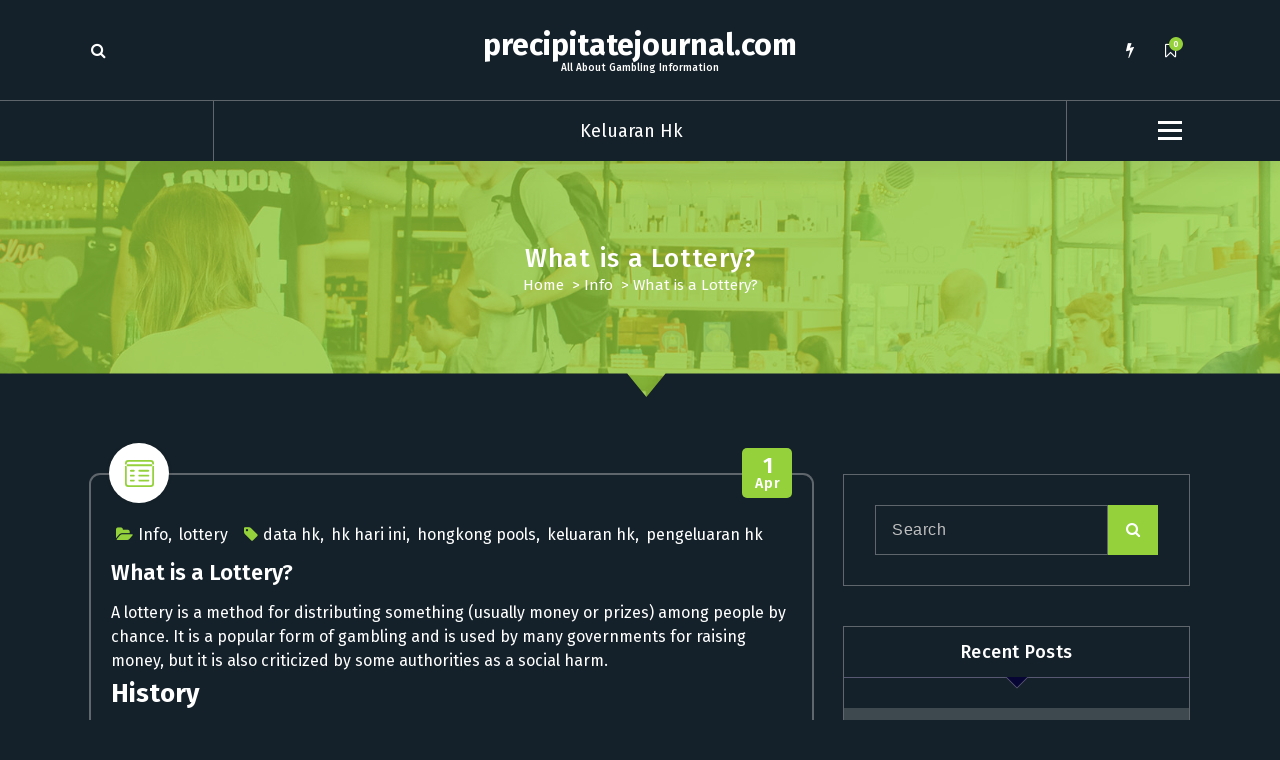

--- FILE ---
content_type: text/html
request_url: https://precipitatejournal.com/what-is-a-lottery/
body_size: 9427
content:
<!DOCTYPE html>
<html dir="ltr" lang="en-US" prefix="og: https://ogp.me/ns#">
	<head>
	<meta http-equiv="Content-Type" content="text/html; charset=UTF-8"/>
		<meta name="viewport" content="width=device-width, initial-scale=1">
		<link rel="profile" href="https://gmpg.org/xfn/11">
		<title>What is a Lottery? - precipitatejournal.com</title>
	<link rel="canonical" href="https://precipitatejournal.com/what-is-a-lottery/" />
		<!-- All in One SEO 4.8.0 - aioseo.com -->
	<meta name="description" content="A lottery is a method for distributing something (usually money or prizes) among people by chance. It is a popular form of gambling and is used by many governments for raising money, but it is also criticized by some authorities as a social harm. History Lotteries first appeared in Europe in the 15th century, when"/>
	<meta name="robots" content="max-image-preview:large"/>
	<meta name="author" content="adminpre"/>
	<meta name="google-site-verification" content="eK3Vvj_11H4NnZuHm4qjAkiQkKsFKMqAhbVMngRSKGc"/>
	<meta name="generator" content="All in One SEO (AIOSEO) 4.8.0"/>
		<meta property="og:locale" content="en_US"/>
		<meta property="og:site_name" content="precipitatejournal.com - All About Gambling Information"/>
		<meta property="og:type" content="article"/>
		<meta property="og:title" content="What is a Lottery? - precipitatejournal.com"/>
		<meta property="og:description" content="A lottery is a method for distributing something (usually money or prizes) among people by chance. It is a popular form of gambling and is used by many governments for raising money, but it is also criticized by some authorities as a social harm. History Lotteries first appeared in Europe in the 15th century, when"/>
		<meta property="og:url" content="https://precipitatejournal.com/what-is-a-lottery/"/>
		<meta property="article:published_time" content="2023-04-01T20:46:37+00:00"/>
		<meta property="article:modified_time" content="2023-04-11T07:54:46+00:00"/>
		<meta name="twitter:card" content="summary"/>
		<meta name="twitter:title" content="What is a Lottery? - precipitatejournal.com"/>
		<meta name="twitter:description" content="A lottery is a method for distributing something (usually money or prizes) among people by chance. It is a popular form of gambling and is used by many governments for raising money, but it is also criticized by some authorities as a social harm. History Lotteries first appeared in Europe in the 15th century, when"/>
		<script type="application/ld+json" class="aioseo-schema">
			{"@context":"https:\/\/schema.org","@graph":[{"@type":"BlogPosting","@id":"https:\/\/precipitatejournal.com\/what-is-a-lottery\/#blogposting","name":"What is a Lottery? - precipitatejournal.com","headline":"What is a Lottery?","author":{"@id":"https:\/\/precipitatejournal.com\/author\/adminpre\/#author"},"publisher":{"@id":"https:\/\/precipitatejournal.com\/#organization"},"datePublished":"2023-04-01T20:46:37+00:00","dateModified":"2023-04-11T07:54:46+00:00","inLanguage":"en-US","mainEntityOfPage":{"@id":"https:\/\/precipitatejournal.com\/what-is-a-lottery\/#webpage"},"isPartOf":{"@id":"https:\/\/precipitatejournal.com\/what-is-a-lottery\/#webpage"},"articleSection":"Info, lottery, data hk, hk hari ini, hongkong pools, keluaran hk, pengeluaran hk"},{"@type":"BreadcrumbList","@id":"https:\/\/precipitatejournal.com\/what-is-a-lottery\/#breadcrumblist","itemListElement":[{"@type":"ListItem","@id":"https:\/\/precipitatejournal.com\/#listItem","position":1,"name":"Home","item":"https:\/\/precipitatejournal.com\/","nextItem":{"@type":"ListItem","@id":"https:\/\/precipitatejournal.com\/what-is-a-lottery\/#listItem","name":"What is a Lottery?"}},{"@type":"ListItem","@id":"https:\/\/precipitatejournal.com\/what-is-a-lottery\/#listItem","position":2,"name":"What is a Lottery?","previousItem":{"@type":"ListItem","@id":"https:\/\/precipitatejournal.com\/#listItem","name":"Home"}}]},{"@type":"Organization","@id":"https:\/\/precipitatejournal.com\/#organization","name":"Latest Sports News Management","description":"All About Gambling Information","url":"https:\/\/precipitatejournal.com\/"},{"@type":"Person","@id":"https:\/\/precipitatejournal.com\/author\/adminpre\/#author","url":"https:\/\/precipitatejournal.com\/author\/adminpre\/","name":"adminpre","image":{"@type":"ImageObject","@id":"https:\/\/precipitatejournal.com\/what-is-a-lottery\/#authorImage","url":"https:\/\/secure.gravatar.com\/avatar\/3fb205f3d11a6ddbb60fecb4e2bf08ab?s=96&d=mm&r=g","width":96,"height":96,"caption":"adminpre"}},{"@type":"WebPage","@id":"https:\/\/precipitatejournal.com\/what-is-a-lottery\/#webpage","url":"https:\/\/precipitatejournal.com\/what-is-a-lottery\/","name":"What is a Lottery? - precipitatejournal.com","description":"A lottery is a method for distributing something (usually money or prizes) among people by chance. It is a popular form of gambling and is used by many governments for raising money, but it is also criticized by some authorities as a social harm. History Lotteries first appeared in Europe in the 15th century, when","inLanguage":"en-US","isPartOf":{"@id":"https:\/\/precipitatejournal.com\/#website"},"breadcrumb":{"@id":"https:\/\/precipitatejournal.com\/what-is-a-lottery\/#breadcrumblist"},"author":{"@id":"https:\/\/precipitatejournal.com\/author\/adminpre\/#author"},"creator":{"@id":"https:\/\/precipitatejournal.com\/author\/adminpre\/#author"},"datePublished":"2023-04-01T20:46:37+00:00","dateModified":"2023-04-11T07:54:46+00:00"},{"@type":"WebSite","@id":"https:\/\/precipitatejournal.com\/#website","url":"https:\/\/precipitatejournal.com\/","name":"precipitatejournal.com","description":"All About Gambling Information","inLanguage":"en-US","publisher":{"@id":"https:\/\/precipitatejournal.com\/#organization"}}]}
		</script>
		<!-- All in One SEO -->
<link rel="dns-prefetch" href="https://fonts.googleapis.com/"/>
<script type="text/javascript">
window._wpemojiSettings = {"baseUrl":"https:\/\/s.w.org\/images\/core\/emoji\/14.0.0\/72x72\/","ext":".png","svgUrl":"https:\/\/s.w.org\/images\/core\/emoji\/14.0.0\/svg\/","svgExt":".svg","source":{"concatemoji":"../wp-includes/js/wp-emoji-release.min_ver-6.2.6.js"}};
/*! This file is auto-generated */
!function(e,a,t){var n,r,o,i=a.createElement("canvas"),p=i.getContext&&i.getContext("2d");function s(e,t){p.clearRect(0,0,i.width,i.height),p.fillText(e,0,0);e=i.toDataURL();return p.clearRect(0,0,i.width,i.height),p.fillText(t,0,0),e===i.toDataURL()}function c(e){var t=a.createElement("script");t.src=e,t.defer=t.type="text/javascript",a.getElementsByTagName("head")[0].appendChild(t)}for(o=Array("flag","emoji"),t.supports={everything:!0,everythingExceptFlag:!0},r=0;r<o.length;r++)t.supports[o[r]]=function(e){if(p&&p.fillText)switch(p.textBaseline="top",p.font="600 32px Arial",e){case"flag":return s("\ud83c\udff3\ufe0f\u200d\u26a7\ufe0f","\ud83c\udff3\ufe0f\u200b\u26a7\ufe0f")?!1:!s("\ud83c\uddfa\ud83c\uddf3","\ud83c\uddfa\u200b\ud83c\uddf3")&&!s("\ud83c\udff4\udb40\udc67\udb40\udc62\udb40\udc65\udb40\udc6e\udb40\udc67\udb40\udc7f","\ud83c\udff4\u200b\udb40\udc67\u200b\udb40\udc62\u200b\udb40\udc65\u200b\udb40\udc6e\u200b\udb40\udc67\u200b\udb40\udc7f");case"emoji":return!s("\ud83e\udef1\ud83c\udffb\u200d\ud83e\udef2\ud83c\udfff","\ud83e\udef1\ud83c\udffb\u200b\ud83e\udef2\ud83c\udfff")}return!1}(o[r]),t.supports.everything=t.supports.everything&&t.supports[o[r]],"flag"!==o[r]&&(t.supports.everythingExceptFlag=t.supports.everythingExceptFlag&&t.supports[o[r]]);t.supports.everythingExceptFlag=t.supports.everythingExceptFlag&&!t.supports.flag,t.DOMReady=!1,t.readyCallback=function(){t.DOMReady=!0},t.supports.everything||(n=function(){t.readyCallback()},a.addEventListener?(a.addEventListener("DOMContentLoaded",n,!1),e.addEventListener("load",n,!1)):(e.attachEvent("onload",n),a.attachEvent("onreadystatechange",function(){"complete"===a.readyState&&t.readyCallback()})),(e=t.source||{}).concatemoji?c(e.concatemoji):e.wpemoji&&e.twemoji&&(c(e.twemoji),c(e.wpemoji)))}(window,document,window._wpemojiSettings);
</script>
<style type="text/css">
img.wp-smiley,
img.emoji {
	display: inline !important;
	border: none !important;
	box-shadow: none !important;
	height: 1em !important;
	width: 1em !important;
	margin: 0 0.07em !important;
	vertical-align: -0.1em !important;
	background: none !important;
	padding: 0 !important;
}
</style>
	<link rel="stylesheet" id="wp-block-library-css" href="../wp-includes/css/dist/block-library/style.min_ver-6.2.6.css" type="text/css" media="all"/>
<link rel="stylesheet" id="classic-theme-styles-css" href="../wp-includes/css/classic-themes.min_ver-6.2.6.css" type="text/css" media="all"/>
<style id="global-styles-inline-css" type="text/css">
body{--wp--preset--color--black: #000000;--wp--preset--color--cyan-bluish-gray: #abb8c3;--wp--preset--color--white: #ffffff;--wp--preset--color--pale-pink: #f78da7;--wp--preset--color--vivid-red: #cf2e2e;--wp--preset--color--luminous-vivid-orange: #ff6900;--wp--preset--color--luminous-vivid-amber: #fcb900;--wp--preset--color--light-green-cyan: #7bdcb5;--wp--preset--color--vivid-green-cyan: #00d084;--wp--preset--color--pale-cyan-blue: #8ed1fc;--wp--preset--color--vivid-cyan-blue: #0693e3;--wp--preset--color--vivid-purple: #9b51e0;--wp--preset--gradient--vivid-cyan-blue-to-vivid-purple: linear-gradient(135deg,rgba(6,147,227,1) 0%,rgb(155,81,224) 100%);--wp--preset--gradient--light-green-cyan-to-vivid-green-cyan: linear-gradient(135deg,rgb(122,220,180) 0%,rgb(0,208,130) 100%);--wp--preset--gradient--luminous-vivid-amber-to-luminous-vivid-orange: linear-gradient(135deg,rgba(252,185,0,1) 0%,rgba(255,105,0,1) 100%);--wp--preset--gradient--luminous-vivid-orange-to-vivid-red: linear-gradient(135deg,rgba(255,105,0,1) 0%,rgb(207,46,46) 100%);--wp--preset--gradient--very-light-gray-to-cyan-bluish-gray: linear-gradient(135deg,rgb(238,238,238) 0%,rgb(169,184,195) 100%);--wp--preset--gradient--cool-to-warm-spectrum: linear-gradient(135deg,rgb(74,234,220) 0%,rgb(151,120,209) 20%,rgb(207,42,186) 40%,rgb(238,44,130) 60%,rgb(251,105,98) 80%,rgb(254,248,76) 100%);--wp--preset--gradient--blush-light-purple: linear-gradient(135deg,rgb(255,206,236) 0%,rgb(152,150,240) 100%);--wp--preset--gradient--blush-bordeaux: linear-gradient(135deg,rgb(254,205,165) 0%,rgb(254,45,45) 50%,rgb(107,0,62) 100%);--wp--preset--gradient--luminous-dusk: linear-gradient(135deg,rgb(255,203,112) 0%,rgb(199,81,192) 50%,rgb(65,88,208) 100%);--wp--preset--gradient--pale-ocean: linear-gradient(135deg,rgb(255,245,203) 0%,rgb(182,227,212) 50%,rgb(51,167,181) 100%);--wp--preset--gradient--electric-grass: linear-gradient(135deg,rgb(202,248,128) 0%,rgb(113,206,126) 100%);--wp--preset--gradient--midnight: linear-gradient(135deg,rgb(2,3,129) 0%,rgb(40,116,252) 100%);--wp--preset--duotone--dark-grayscale: url('https://precipitatejournal.com/what-is-a-lottery/#wp-duotone-dark-grayscale');--wp--preset--duotone--grayscale: url('https://precipitatejournal.com/what-is-a-lottery/#wp-duotone-grayscale');--wp--preset--duotone--purple-yellow: url('https://precipitatejournal.com/what-is-a-lottery/#wp-duotone-purple-yellow');--wp--preset--duotone--blue-red: url('https://precipitatejournal.com/what-is-a-lottery/#wp-duotone-blue-red');--wp--preset--duotone--midnight: url('https://precipitatejournal.com/what-is-a-lottery/#wp-duotone-midnight');--wp--preset--duotone--magenta-yellow: url('https://precipitatejournal.com/what-is-a-lottery/#wp-duotone-magenta-yellow');--wp--preset--duotone--purple-green: url('https://precipitatejournal.com/what-is-a-lottery/#wp-duotone-purple-green');--wp--preset--duotone--blue-orange: url('https://precipitatejournal.com/what-is-a-lottery/#wp-duotone-blue-orange');--wp--preset--font-size--small: 13px;--wp--preset--font-size--medium: 20px;--wp--preset--font-size--large: 36px;--wp--preset--font-size--x-large: 42px;--wp--preset--spacing--20: 0.44rem;--wp--preset--spacing--30: 0.67rem;--wp--preset--spacing--40: 1rem;--wp--preset--spacing--50: 1.5rem;--wp--preset--spacing--60: 2.25rem;--wp--preset--spacing--70: 3.38rem;--wp--preset--spacing--80: 5.06rem;--wp--preset--shadow--natural: 6px 6px 9px rgba(0, 0, 0, 0.2);--wp--preset--shadow--deep: 12px 12px 50px rgba(0, 0, 0, 0.4);--wp--preset--shadow--sharp: 6px 6px 0px rgba(0, 0, 0, 0.2);--wp--preset--shadow--outlined: 6px 6px 0px -3px rgba(255, 255, 255, 1), 6px 6px rgba(0, 0, 0, 1);--wp--preset--shadow--crisp: 6px 6px 0px rgba(0, 0, 0, 1);}:where(.is-layout-flex){gap: 0.5em;}body .is-layout-flow > .alignleft{float: left;margin-inline-start: 0;margin-inline-end: 2em;}body .is-layout-flow > .alignright{float: right;margin-inline-start: 2em;margin-inline-end: 0;}body .is-layout-flow > .aligncenter{margin-left: auto !important;margin-right: auto !important;}body .is-layout-constrained > .alignleft{float: left;margin-inline-start: 0;margin-inline-end: 2em;}body .is-layout-constrained > .alignright{float: right;margin-inline-start: 2em;margin-inline-end: 0;}body .is-layout-constrained > .aligncenter{margin-left: auto !important;margin-right: auto !important;}body .is-layout-constrained > :where(:not(.alignleft):not(.alignright):not(.alignfull)){max-width: var(--wp--style--global--content-size);margin-left: auto !important;margin-right: auto !important;}body .is-layout-constrained > .alignwide{max-width: var(--wp--style--global--wide-size);}body .is-layout-flex{display: flex;}body .is-layout-flex{flex-wrap: wrap;align-items: center;}body .is-layout-flex > *{margin: 0;}:where(.wp-block-columns.is-layout-flex){gap: 2em;}.has-black-color{color: var(--wp--preset--color--black) !important;}.has-cyan-bluish-gray-color{color: var(--wp--preset--color--cyan-bluish-gray) !important;}.has-white-color{color: var(--wp--preset--color--white) !important;}.has-pale-pink-color{color: var(--wp--preset--color--pale-pink) !important;}.has-vivid-red-color{color: var(--wp--preset--color--vivid-red) !important;}.has-luminous-vivid-orange-color{color: var(--wp--preset--color--luminous-vivid-orange) !important;}.has-luminous-vivid-amber-color{color: var(--wp--preset--color--luminous-vivid-amber) !important;}.has-light-green-cyan-color{color: var(--wp--preset--color--light-green-cyan) !important;}.has-vivid-green-cyan-color{color: var(--wp--preset--color--vivid-green-cyan) !important;}.has-pale-cyan-blue-color{color: var(--wp--preset--color--pale-cyan-blue) !important;}.has-vivid-cyan-blue-color{color: var(--wp--preset--color--vivid-cyan-blue) !important;}.has-vivid-purple-color{color: var(--wp--preset--color--vivid-purple) !important;}.has-black-background-color{background-color: var(--wp--preset--color--black) !important;}.has-cyan-bluish-gray-background-color{background-color: var(--wp--preset--color--cyan-bluish-gray) !important;}.has-white-background-color{background-color: var(--wp--preset--color--white) !important;}.has-pale-pink-background-color{background-color: var(--wp--preset--color--pale-pink) !important;}.has-vivid-red-background-color{background-color: var(--wp--preset--color--vivid-red) !important;}.has-luminous-vivid-orange-background-color{background-color: var(--wp--preset--color--luminous-vivid-orange) !important;}.has-luminous-vivid-amber-background-color{background-color: var(--wp--preset--color--luminous-vivid-amber) !important;}.has-light-green-cyan-background-color{background-color: var(--wp--preset--color--light-green-cyan) !important;}.has-vivid-green-cyan-background-color{background-color: var(--wp--preset--color--vivid-green-cyan) !important;}.has-pale-cyan-blue-background-color{background-color: var(--wp--preset--color--pale-cyan-blue) !important;}.has-vivid-cyan-blue-background-color{background-color: var(--wp--preset--color--vivid-cyan-blue) !important;}.has-vivid-purple-background-color{background-color: var(--wp--preset--color--vivid-purple) !important;}.has-black-border-color{border-color: var(--wp--preset--color--black) !important;}.has-cyan-bluish-gray-border-color{border-color: var(--wp--preset--color--cyan-bluish-gray) !important;}.has-white-border-color{border-color: var(--wp--preset--color--white) !important;}.has-pale-pink-border-color{border-color: var(--wp--preset--color--pale-pink) !important;}.has-vivid-red-border-color{border-color: var(--wp--preset--color--vivid-red) !important;}.has-luminous-vivid-orange-border-color{border-color: var(--wp--preset--color--luminous-vivid-orange) !important;}.has-luminous-vivid-amber-border-color{border-color: var(--wp--preset--color--luminous-vivid-amber) !important;}.has-light-green-cyan-border-color{border-color: var(--wp--preset--color--light-green-cyan) !important;}.has-vivid-green-cyan-border-color{border-color: var(--wp--preset--color--vivid-green-cyan) !important;}.has-pale-cyan-blue-border-color{border-color: var(--wp--preset--color--pale-cyan-blue) !important;}.has-vivid-cyan-blue-border-color{border-color: var(--wp--preset--color--vivid-cyan-blue) !important;}.has-vivid-purple-border-color{border-color: var(--wp--preset--color--vivid-purple) !important;}.has-vivid-cyan-blue-to-vivid-purple-gradient-background{background: var(--wp--preset--gradient--vivid-cyan-blue-to-vivid-purple) !important;}.has-light-green-cyan-to-vivid-green-cyan-gradient-background{background: var(--wp--preset--gradient--light-green-cyan-to-vivid-green-cyan) !important;}.has-luminous-vivid-amber-to-luminous-vivid-orange-gradient-background{background: var(--wp--preset--gradient--luminous-vivid-amber-to-luminous-vivid-orange) !important;}.has-luminous-vivid-orange-to-vivid-red-gradient-background{background: var(--wp--preset--gradient--luminous-vivid-orange-to-vivid-red) !important;}.has-very-light-gray-to-cyan-bluish-gray-gradient-background{background: var(--wp--preset--gradient--very-light-gray-to-cyan-bluish-gray) !important;}.has-cool-to-warm-spectrum-gradient-background{background: var(--wp--preset--gradient--cool-to-warm-spectrum) !important;}.has-blush-light-purple-gradient-background{background: var(--wp--preset--gradient--blush-light-purple) !important;}.has-blush-bordeaux-gradient-background{background: var(--wp--preset--gradient--blush-bordeaux) !important;}.has-luminous-dusk-gradient-background{background: var(--wp--preset--gradient--luminous-dusk) !important;}.has-pale-ocean-gradient-background{background: var(--wp--preset--gradient--pale-ocean) !important;}.has-electric-grass-gradient-background{background: var(--wp--preset--gradient--electric-grass) !important;}.has-midnight-gradient-background{background: var(--wp--preset--gradient--midnight) !important;}.has-small-font-size{font-size: var(--wp--preset--font-size--small) !important;}.has-medium-font-size{font-size: var(--wp--preset--font-size--medium) !important;}.has-large-font-size{font-size: var(--wp--preset--font-size--large) !important;}.has-x-large-font-size{font-size: var(--wp--preset--font-size--x-large) !important;}
.wp-block-navigation a:where(:not(.wp-element-button)){color: inherit;}
:where(.wp-block-columns.is-layout-flex){gap: 2em;}
.wp-block-pullquote{font-size: 1.5em;line-height: 1.6;}
</style>
<link rel="stylesheet" id="fiona-food-fonts-css" href="//fonts.googleapis.com/css?family=Poppins%3A300%2C300i%2C400%2C400i%2C500%2C500i%2C600%2C600i%2C700%2C700i%2C800%2C800i%2C900%2C900i&amp;subset=latin%2Clatin-ext" type="text/css" media="all"/>
<link rel="stylesheet" id="tiny-slider-css" href="../wp-content/themes/fiona-blog/assets/css/tiny-slider_ver-6.2.6.css" type="text/css" media="all"/>
<link rel="stylesheet" id="font-awesome-css" href="../wp-content/themes/fiona-blog/assets/css/fonts/font-awesome/css/font-awesome.min_ver-6.2.6.css" type="text/css" media="all"/>
<link rel="stylesheet" id="fiona-blog-editor-style-css" href="../wp-content/themes/fiona-blog/assets/css/editor-style_ver-6.2.6.css" type="text/css" media="all"/>
<link rel="stylesheet" id="fiona-blog-theme-css-css" href="../wp-content/themes/fiona-blog/assets/css/theme_ver-6.2.6.css" type="text/css" media="all"/>
<link rel="stylesheet" id="fiona-blog-menus-css" href="../wp-content/themes/fiona-blog/assets/css/menu_ver-6.2.6.css" type="text/css" media="all"/>
<link rel="stylesheet" id="fiona-blog-widgets-css" href="../wp-content/themes/fiona-blog/assets/css/widgets_ver-6.2.6.css" type="text/css" media="all"/>
<link rel="stylesheet" id="fiona-blog-main-css" href="../wp-content/themes/fiona-blog/assets/css/main_ver-6.2.6.css" type="text/css" media="all"/>
<link rel="stylesheet" id="fiona-blog-woocommerce-css" href="../wp-content/themes/fiona-blog/assets/css/woo_ver-6.2.6.css" type="text/css" media="all"/>
<link rel="stylesheet" id="fiona-blog-style-css" href="../wp-content/themes/fiona-food/style_ver-6.2.6.css" type="text/css" media="all"/>
<style id="fiona-blog-style-inline-css" type="text/css">
.breadcrumb-content {
					min-height: 236px;
				}
.breadcrumb-area {
					background-image: url(../wp-content/themes/fiona-blog/assets/images/bg/breadcrumbg.jpg);
					background-attachment: scroll;
				}
</style>
<link rel="stylesheet" id="fiona-blog-parent-style-css" href="../wp-content/themes/fiona-blog/style_ver-6.2.6.css" type="text/css" media="all"/>
<link rel="stylesheet" id="fiona-food-style-css" href="../wp-content/themes/fiona-food/style_ver-6.2.6.css" type="text/css" media="all"/>
<link rel="stylesheet" id="fiona-food-color-default-css" href="../wp-content/themes/fiona-food/assets/css/color/default_ver-6.2.6.css" type="text/css" media="all"/>
<link rel="stylesheet" id="fiona-food-media-query-css" href="../wp-content/themes/fiona-food/assets/css/responsive_ver-6.2.6.css" type="text/css" media="all"/>
<script type="text/javascript" src="../wp-content/themes/fiona-blog/assets/js/tiny-slider_ver-6.2.6.js" id="tiny-slider-js"></script>
<script type="text/javascript" src="../wp-includes/js/jquery/jquery.min_ver-3.6.4.js" id="jquery-core-js"></script>
<script type="text/javascript" src="../wp-includes/js/jquery/jquery-migrate.min_ver-3.4.0.js" id="jquery-migrate-js"></script>
<link rel="https://api.w.org/" href="https://precipitatejournal.com/wp-json/"/><link rel="EditURI" type="application/rsd+xml" title="RSD" href="https://precipitatejournal.com/xmlrpc.php?rsd"/>
<link rel="wlwmanifest" type="application/wlwmanifest+xml" href="https://precipitatejournal.com/wp-includes/wlwmanifest.xml"/>
<meta name="generator" content="WordPress 6.2.6"/>
<link rel="shortlink" href="https://precipitatejournal.com/?p=1287"/>
<style type="text/css">.recentcomments a{display:inline !important;padding:0 !important;margin:0 !important;}</style>	<style type="text/css">
			body .header h4.site-title,
		body .header p.site-description {
			color: #ffffff;
		}
		</style>
		</head>
<body data-rsssl="1" class="post-template-default single single-post postid-1287 single-format-standard style-dark">
<svg xmlns="https://www.w3.org/2000/svg" viewbox="0 0 0 0" width="0" height="0" focusable="false" role="none" style="visibility: hidden; position: absolute; left: -9999px; overflow: hidden;"><defs><filter id="wp-duotone-dark-grayscale"><fecolormatrix color-interpolation-filters="sRGB" type="matrix" values=" .299 .587 .114 0 0 .299 .587 .114 0 0 .299 .587 .114 0 0 .299 .587 .114 0 0 "/><fecomponenttransfer color-interpolation-filters="sRGB"><fefuncr type="table" tablevalues="0 0.49803921568627"/><fefuncg type="table" tablevalues="0 0.49803921568627"/><fefuncb type="table" tablevalues="0 0.49803921568627"/><fefunca type="table" tablevalues="1 1"/></fecomponenttransfer><fecomposite in2="SourceGraphic" operator="in"/></filter></defs></svg><svg xmlns="https://www.w3.org/2000/svg" viewbox="0 0 0 0" width="0" height="0" focusable="false" role="none" style="visibility: hidden; position: absolute; left: -9999px; overflow: hidden;"><defs><filter id="wp-duotone-grayscale"><fecolormatrix color-interpolation-filters="sRGB" type="matrix" values=" .299 .587 .114 0 0 .299 .587 .114 0 0 .299 .587 .114 0 0 .299 .587 .114 0 0 "/><fecomponenttransfer color-interpolation-filters="sRGB"><fefuncr type="table" tablevalues="0 1"/><fefuncg type="table" tablevalues="0 1"/><fefuncb type="table" tablevalues="0 1"/><fefunca type="table" tablevalues="1 1"/></fecomponenttransfer><fecomposite in2="SourceGraphic" operator="in"/></filter></defs></svg><svg xmlns="https://www.w3.org/2000/svg" viewbox="0 0 0 0" width="0" height="0" focusable="false" role="none" style="visibility: hidden; position: absolute; left: -9999px; overflow: hidden;"><defs><filter id="wp-duotone-purple-yellow"><fecolormatrix color-interpolation-filters="sRGB" type="matrix" values=" .299 .587 .114 0 0 .299 .587 .114 0 0 .299 .587 .114 0 0 .299 .587 .114 0 0 "/><fecomponenttransfer color-interpolation-filters="sRGB"><fefuncr type="table" tablevalues="0.54901960784314 0.98823529411765"/><fefuncg type="table" tablevalues="0 1"/><fefuncb type="table" tablevalues="0.71764705882353 0.25490196078431"/><fefunca type="table" tablevalues="1 1"/></fecomponenttransfer><fecomposite in2="SourceGraphic" operator="in"/></filter></defs></svg><svg xmlns="https://www.w3.org/2000/svg" viewbox="0 0 0 0" width="0" height="0" focusable="false" role="none" style="visibility: hidden; position: absolute; left: -9999px; overflow: hidden;"><defs><filter id="wp-duotone-blue-red"><fecolormatrix color-interpolation-filters="sRGB" type="matrix" values=" .299 .587 .114 0 0 .299 .587 .114 0 0 .299 .587 .114 0 0 .299 .587 .114 0 0 "/><fecomponenttransfer color-interpolation-filters="sRGB"><fefuncr type="table" tablevalues="0 1"/><fefuncg type="table" tablevalues="0 0.27843137254902"/><fefuncb type="table" tablevalues="0.5921568627451 0.27843137254902"/><fefunca type="table" tablevalues="1 1"/></fecomponenttransfer><fecomposite in2="SourceGraphic" operator="in"/></filter></defs></svg><svg xmlns="https://www.w3.org/2000/svg" viewbox="0 0 0 0" width="0" height="0" focusable="false" role="none" style="visibility: hidden; position: absolute; left: -9999px; overflow: hidden;"><defs><filter id="wp-duotone-midnight"><fecolormatrix color-interpolation-filters="sRGB" type="matrix" values=" .299 .587 .114 0 0 .299 .587 .114 0 0 .299 .587 .114 0 0 .299 .587 .114 0 0 "/><fecomponenttransfer color-interpolation-filters="sRGB"><fefuncr type="table" tablevalues="0 0"/><fefuncg type="table" tablevalues="0 0.64705882352941"/><fefuncb type="table" tablevalues="0 1"/><fefunca type="table" tablevalues="1 1"/></fecomponenttransfer><fecomposite in2="SourceGraphic" operator="in"/></filter></defs></svg><svg xmlns="https://www.w3.org/2000/svg" viewbox="0 0 0 0" width="0" height="0" focusable="false" role="none" style="visibility: hidden; position: absolute; left: -9999px; overflow: hidden;"><defs><filter id="wp-duotone-magenta-yellow"><fecolormatrix color-interpolation-filters="sRGB" type="matrix" values=" .299 .587 .114 0 0 .299 .587 .114 0 0 .299 .587 .114 0 0 .299 .587 .114 0 0 "/><fecomponenttransfer color-interpolation-filters="sRGB"><fefuncr type="table" tablevalues="0.78039215686275 1"/><fefuncg type="table" tablevalues="0 0.94901960784314"/><fefuncb type="table" tablevalues="0.35294117647059 0.47058823529412"/><fefunca type="table" tablevalues="1 1"/></fecomponenttransfer><fecomposite in2="SourceGraphic" operator="in"/></filter></defs></svg><svg xmlns="https://www.w3.org/2000/svg" viewbox="0 0 0 0" width="0" height="0" focusable="false" role="none" style="visibility: hidden; position: absolute; left: -9999px; overflow: hidden;"><defs><filter id="wp-duotone-purple-green"><fecolormatrix color-interpolation-filters="sRGB" type="matrix" values=" .299 .587 .114 0 0 .299 .587 .114 0 0 .299 .587 .114 0 0 .299 .587 .114 0 0 "/><fecomponenttransfer color-interpolation-filters="sRGB"><fefuncr type="table" tablevalues="0.65098039215686 0.40392156862745"/><fefuncg type="table" tablevalues="0 1"/><fefuncb type="table" tablevalues="0.44705882352941 0.4"/><fefunca type="table" tablevalues="1 1"/></fecomponenttransfer><fecomposite in2="SourceGraphic" operator="in"/></filter></defs></svg><svg xmlns="https://www.w3.org/2000/svg" viewbox="0 0 0 0" width="0" height="0" focusable="false" role="none" style="visibility: hidden; position: absolute; left: -9999px; overflow: hidden;"><defs><filter id="wp-duotone-blue-orange"><fecolormatrix color-interpolation-filters="sRGB" type="matrix" values=" .299 .587 .114 0 0 .299 .587 .114 0 0 .299 .587 .114 0 0 .299 .587 .114 0 0 "/><fecomponenttransfer color-interpolation-filters="sRGB"><fefuncr type="table" tablevalues="0.098039215686275 1"/><fefuncg type="table" tablevalues="0 0.66274509803922"/><fefuncb type="table" tablevalues="0.84705882352941 0.41960784313725"/><fefunca type="table" tablevalues="1 1"/></fecomponenttransfer><fecomposite in2="SourceGraphic" operator="in"/></filter></defs></svg>
	<div id="page" class="site">
		<a class="skip-link screen-reader-text" href="#content">Skip to content</a>
	<header id="header-section" class="header header-one">
        <!--===// Start: Header Above
        =================================-->
        <!--===// End: Header Top
        =================================-->  
		<!-- Header Widget Info -->
	    <div class="header-widget-info d-none d-av-block">
	        <div class="av-container">
	            <div class="header-wrapper">                
	                <div class="flex-fill">
	                    <div class="header-info">
	                        <div class="header-item widget-left">
	                        	<div class="menu-right">
		                            <ul class="header-wrap-right">
	                                	                                    <li class="search-button">
	                                        <button id="view-search-btn" class="header-search-toggle"><i class="fa fa-search"></i></button>
											<!-- Quik search -->
											<div class="view-search-btn header-search-popup">
												<div class="search-overlay-layer"></div>
												<form method="get" class="search-form" action="/" aria-label="Site Search">
													<span class="screen-reader-text">Search for:</span>
													<input type="search" class="search-field header-search-field" placeholder="Type To Search" name="s" id="popfocus" value="" autofocus>
													<button type="submit" class="search-submit"><i class="fa fa-search"></i></button>
												</form>
												<button type="button" class="close-style header-search-close"></button>
											</div>
											<!-- / -->
										</li>  
																			</ul>
	                            </div>
	                        </div>
	                    </div>
	                </div>
	                <div class="flex-fill">
	                    <div class="logo text-center">
			                								<a href="/">
									<h4 class="site-title">
										precipitatejournal.com									</h4>
								</a>	
																							<p class="site-description">All About Gambling Information</p>
										            </div>
	                </div>
	                <div class="flex-fill">
	                    <div class="header-info">
	                        <div class="header-item widget-right">
	                            <div class="menu-right">
	                                <ul class="header-wrap-right">
											                                	<li class="flash-toolkit-list">
											<aside class="flash-toolkit">
												<button type="button" class="flash-hover"><i class="fa fa-flash"></i></button>
											</aside>
										</li>
											                                	<li class="bookmark-toolkit-list">
											<aside class="bookmark-toolkit">
												<a href="/" class="bookmark-hover"><i class="fa fa-bookmark-o"></i><span class="bookmark-total">0</span></a>
												<ul>
													<li><a href="/">Login to add posts to your read later list</a></li>
												</ul>
											</aside>
										</li>
											                                </ul>
	                            </div>
	                        </div>
	                    </div>
	                </div>
	            </div>
	        </div>
	    </div>
	    <!-- / -->
        <div class="navigator-wrapper">
	        <!--===// Start: Mobile Toggle
	        =================================-->
	        <div class="theme-mobile-nav sticky-nav "> 
	            <div class="av-container">
	                <div class="av-columns-area">
	                    <div class="av-column-12">
	                        <div class="theme-mobile-menu">
	                        	<div class="mobile-logo">
	                            	<div class="logo">
																					<a href="/">
												<h4 class="site-title">
													precipitatejournal.com												</h4>
											</a>	
																																<p class="site-description">All About Gambling Information</p>
										 									</div>
	                            </div>
	                            <div class="menu-toggle-wrap">
	                            	<div class="mobile-menu-right"></div>
									<div class="hamburger-menu">
										<button type="button" class="menu-toggle">
											<div class="top-bun"></div>
											<div class="meat"></div>
											<div class="bottom-bun"></div>
										</button>
									</div>
								</div>
	                            <div id="mobile-m" class="mobile-menu">
	                                <button type="button" class="header-close-menu close-style"></button>
	                            </div>
	                            <div class="headtop-mobi">
	                                <div class="header-toggle"><button type="button" class="header-above-toggle"><span></span></button></div>
									<div id="mob-h-top" class="mobi-head-top"></div>
								</div>
	                        </div>
	                    </div>
	                </div>
	            </div>        
	        </div>
	        <!--===// End: Mobile Toggle
	        =================================-->
	        <!--===// Start: Navigation
	        =================================-->
	        <div class="nav-area d-none d-av-block">
	        	<div class="navbar-area sticky-nav ">
		            <div class="av-container">
		                <div class="av-columns-area">
		                	<div class="theme-menu-left my-auto">
		                		<div class="menu-right">
		                			<ul class="header-wrap-right">
		                                																			</ul>
	                            </div>
		                	</div>
		                    <div class="theme-menu-center my-auto px-0">
		                        <div class="theme-menu">
		                            <nav class="menubar">
		                               <ul id="menu-https-www-fmuddce-org" class="menu-wrap"><li itemscope="itemscope" itemtype="https://www.schema.org/SiteNavigationElement" id="menu-item-268" class="menu-item menu-item-type-custom menu-item-object-custom menu-item-268 nav-item"><a title="Keluaran Hk" href="https://www.fmuddce.org/" class="nav-link" data-hover="Keluaran Hk">Keluaran Hk</a></li>
</ul>                   
		                            </nav>
		                        </div>
		                    </div>
		                    <div class="theme-menu-right my-auto">
																<div class="menu-right">
	                                <ul class="header-wrap-right">
																															<li class="about-toggle-list">
												<div class="hamburger-menu">
													<button type="button" class="about-toggle">
														<div class="top-bun"></div>
														<div class="meat"></div>
														<div class="bottom-bun"></div>
													</button>
												</div>
											</li>
											                                </ul>
	                            </div>
	                        </div>
		                </div>
		            </div>
		        </div>
	        </div>
	        <!--===// End:  Navigation
	        =================================-->
	    </div>
		<!-- Author Popup -->
		<div class="author-popup">
			<div class="author-overlay-layer"></div>
		    <div class="author-div">
				<div class="author-anim">
					<button type="button" class="close-style author-close"></button>
					<div class="author-content">
		       								</div>
				</div>
		    </div>
		</div>
		<!-- / -->
    </header>
    <!-- End: Header
    =================================-->
<section id="breadcrumb-section" class="breadcrumb-area breadcrumb-center">
	<div class="av-container">
		<div class="av-columns-area">
			<div class="av-column-12">
				<div class="breadcrumb-content">
					<div class="breadcrumb-heading">
						<h2>
							What is a Lottery?						</h2>
					</div>
					<ol class="breadcrumb-list">
						<li><a href="/">Home</a> &nbsp;&gt;&nbsp;<a href="../category/info/">Info</a> &nbsp;&gt;&nbsp;<li class="active">What is a Lottery?</li></li>					</ol>	
				</div>                    
			</div>
		</div>
	</div> <!-- container -->
</section>
	<div id="content" class="fiona-blog-content">
	<section id="blog-section" class="blog-section av-py-default">
	<div class="av-container">
		<div class="av-columns-area">
			<div id="av-primary-content" class="av-column-8 av-pb-default av-pt-default wow fadeInUp">
															<article id="post-1287" class="post-items post-filter mb-6 post-1287 post type-post status-publish format-standard hentry category-info category-lottery tag-data-hk tag-hk-hari-ini tag-hongkong-pools tag-keluaran-hk tag-pengeluaran-hk">
			<span class="post-format">
			<div class="post-shape">
				<div class="postIconFill"></div>
			<div class="post-icon">
				<svg xmlns="https:///www.w3.org/2000/svg" width="29" height="27"><path d="M8.847 11.66h-3.02a.92.92 0 010-1.84h3.02a.92.92 0 010 1.84zm14.5 0h-9.062a.92.92 0 010-1.84h9.062a.92.92 0 01.001 1.84zm-14.5 4.91h-3.02a.925.925 0 010-1.85h3.02a.925.925 0 010 1.85zm14.5 0h-9.062a.925.925 0 010-1.85h9.062a.925.925 0 01.001 1.85zm-14.5 4.9h-3.02a.92.92 0 010-1.84h3.02a.92.92 0 010 1.84zm14.5 0h-9.062a.92.92 0 010-1.84h9.062a.92.92 0 01.001 1.84zM25.676 27H3.321a3.357 3.357 0 01-3.322-3.38V3.37A3.348 3.348 0 013.321 0h22.356A3.349 3.349 0 0129 3.37v20.25A3.358 3.358 0 0125.677 27zM3.32 1.84a1.525 1.525 0 00-1.51 1.53v20.25a1.527 1.527 0 001.51 1.54h22.356a1.527 1.527 0 001.51-1.54V3.37a1.525 1.525 0 00-1.51-1.53H3.321zm24.772 4.29H.905a.92.92 0 010-1.84h27.188a.92.92 0 010 1.84z" fill="var(--sp-primary)" fill-rule="evenodd"/></svg>
		   	</div>
					</div>
		</span>
		<div class="post-content post-padding">
				<div class="post-meta">								
			<span class="post-list">
				<ul class="post-categories">
											<li><a href=""><i class="fa 	fa-folder-open"></i><a href="../category/info/" rel="category tag">Info</a>, <a href="../category/lottery/" rel="category tag">lottery</a></a></li>
											<li><a href=""><i class="fa fa-tag"></i><a href="../tag/data-hk/" rel="tag">data hk</a>, <a href="../tag/hk-hari-ini/" rel="tag">hk hari ini</a>, <a href="../tag/hongkong-pools/" rel="tag">hongkong pools</a>, <a href="../tag/keluaran-hk/" rel="tag">keluaran hk</a>, <a href="../tag/pengeluaran-hk/" rel="tag">pengeluaran hk</a></a></li>
									</ul>
			</span>
							<span class="posted-on post-date">
					<a href="../2023/04/"><span>1</span>Apr</a>
				</span>
		</div>
		<h5 class="post-title">What is a Lottery?</h5><p>A lottery is a method for distributing something (usually money or prizes) among people by chance. It is a popular form of gambling and is used by many governments for raising money, but it is also criticized by some authorities as a social harm.</p>
<h4>History</h4>
<p>Lotteries first appeared in Europe in the 15th century, when towns sought to raise funds for their defenses or for aiding the poor. They became increasingly popular in France in the 1500s. In the United States, the first lotteries were held in 1612 to provide funds for the Jamestown settlement, and they have been used for many public projects and wars since then.</p>
<p>State and national lotteries are regulated by their governments. In 1998 the Council of State Governments reported that most of them were administered by a lottery board or commission, while in some cases they were operated by quasi-governmental or privatized corporations.</p>
<p>Winning a lottery can be a wonderful experience, but it is important to be careful when you win. This is because you may find yourself in a financial pinch quickly after winning. You might be tempted to gamble all your newfound wealth away or you may want to show off your fortune to others.</p>
<h4>Mega Millions jackpot</h4>
<p>Mega Millions is a popular lottery game in the United States. It has a massive top <a href="https://gblairlaw.com/">keluaran hk</a> prize that is won by someone who matches all six numbers in the draw. This huge amount of money can lead to a large number of players purchasing tickets in hopes of winning the big prize. However, the probability of winning a mega-millions ticket is relatively low and it is unlikely that any player will win the jackpot.</p>
	</div>
</article> 
				<div class="av-column-12">	
	<div id="comments" class="comments-area">
				</div>
</div>				</div>
			<div id="av-secondary-content" class="av-column-4 av-pt-default av-pb-default wow fadeInUp">
	<section class="sidebar">
		<aside id="search-2" class="widget widget_search">
<form class="search-form" method="get" action="/">
	<input type="search" placeholder="Search" name="s" id="s" class="av-search-field">
	<button class="av-search-submit"><i class="fa fa-search"></i></button>
</form></aside>
		<aside id="recent-posts-2" class="widget widget_recent_entries">
		<h5 class="widget-title">Recent Posts</h5>
		<ul>
											<li>
					<a href="/">QRIS Slot: Transformasi dalam Kancah Perjudian Online</a>
									</li>
											<li>
					<a href="/">Cari Tempat QR Code Indonesia Paling Baik di 2023</a>
									</li>
											<li>
					<a href="/">Bergantung pada Bandar Togel SDY: Sebuah Tinjauan</a>
									</li>
											<li>
					<a href="/">Poker Online: Cara Menemukan Situs Terpercaya</a>
									</li>
											<li>
					<a href="../keajaiban-deposit-qris-bagi-penggila-judi/">Keajaiban Deposit QRIS bagi Penggila Judi</a>
									</li>
					</ul>
		</aside><aside id="recent-comments-2" class="widget widget_recent_comments"><h5 class="widget-title">Recent Comments</h5><ul id="recentcomments"></ul></aside>	</section>
</div>		</div>
	</div>
</section>
<!--===// Start: Footer
    =================================-->
    <footer id="footer-section" class="footer-section footer">
		 <div class="footer-copyright">
            <div class="av-container">
                <div class="av-columns-area">
					<div class="av-column-12 av-md-column-12">
						<div class="footer-copy widget-center">
															<div class="widget-center text-av-center text-center">            
									<div class="copyright-text">
										Copyright &copy; 2025 precipitatejournal.com | Powered by <span><a href="#">Fiona WordPress Theme</a></span>									</div>
								</div>
							 						</div>
					</div>					
                </div>
            </div>
        </div>
    </footer>
    <!-- End: Footer
    =================================-->
<!-- ScrollUp -->
	<button type="button" class="scrollup"><i class="fa fa-arrow-up"></i></button>
<!-- / -->  
</div>
</div>
<script type="text/javascript" src="../wp-content/themes/fiona-blog/assets/js/jquery.ripples.min_ver-6.2.6.js" id="jquery-ripples-js"></script>
<script type="text/javascript" src="../wp-content/themes/fiona-blog/assets/js/wow.min_ver-6.2.6.js" id="wow-min-js"></script>
<script type="text/javascript" src="../wp-content/themes/fiona-blog/assets/js/theme_ver-6.2.6.js" id="fiona-blog-theme-js-js"></script>
<script type="text/javascript" src="../wp-content/themes/fiona-blog/assets/js/custom_ver-6.2.6.js" id="fiona-blog-custom-js-js"></script>
<script type="text/javascript" src="../wp-content/themes/fiona-food/assets/js/custom_ver-6.2.6.js" id="fiona-food-custom-js-js"></script>
<script defer src="https://static.cloudflareinsights.com/beacon.min.js/vcd15cbe7772f49c399c6a5babf22c1241717689176015" integrity="sha512-ZpsOmlRQV6y907TI0dKBHq9Md29nnaEIPlkf84rnaERnq6zvWvPUqr2ft8M1aS28oN72PdrCzSjY4U6VaAw1EQ==" data-cf-beacon='{"version":"2024.11.0","token":"1e279085479d4e679112442d0d5a90b0","r":1,"server_timing":{"name":{"cfCacheStatus":true,"cfEdge":true,"cfExtPri":true,"cfL4":true,"cfOrigin":true,"cfSpeedBrain":true},"location_startswith":null}}' crossorigin="anonymous"></script>
</body>
</html>
<!-- Page cached by LiteSpeed Cache 6.5.4 on 2025-03-19 21:44:03 -->

--- FILE ---
content_type: text/css
request_url: https://precipitatejournal.com/wp-content/themes/fiona-food/assets/css/responsive_ver-6.2.6.css
body_size: 3018
content:
/* @media Responsive Start */

@media (min-width: 992px) {
    .mobile-logo,
    .theme-mobile-menu {
        display: none;
    }
    .gallery-area .gallery-item {
	    -ms-flex: 0 0 20%;
	    flex: 0 0 20%;
	    max-width: 20%;
	}
    .header .header-above-info {
    	border-bottom: 1px solid rgb(189 189 189 / 0.45);
    }
	.cta-3 .cta-btn-wrap {
	    border-left: 1px solid #ffffff;
	    padding-left: 25px;
	    margin-left: 25px;
	    flex: 0 0 35%;
	}
}

@media (min-width: 1112px) and (max-width: 1270px) {
	.section-16 .theme-slider div.theme-content {
		max-width: 490px;
	}
}

@media (min-width: 992px) and (max-width: 1124px) {
	.features-section.bg-primary .features-icon {
	    max-width: 45px;
	    height: 45px;
	}
	.widget_social_widget li:not(:last-child) a {
	    margin-right: 3px;
	}
	.av-btn-wrapper .av-btn:not(:last-child),
	.footer-copyright .widget li:not(:last-child) {
	    margin-right: 10px;
	}
	.menubar .menu-wrap > li > a,
	.menubar .menu-wrap > li > a::before {
	    padding: 0px 13px;
	}
	.section-18 .customize-tools {
		right: 60px;
	}
	.section-18 .main-slider-thumbnails li {
		min-width: 200px;
		min-height: 100px;
		max-width: 200px;
		max-height: 100px;
	}
}

@media (max-width: 1111px) {
	.section-16 .theme-slider div.theme-content {
		max-width: 332px;
		padding: 18px;
		bottom: -90px;
	}
	.section-17 .theme-content h1,
	.section-16 .theme-content h1 {
		font-size: 25px;
	}
	.section-17 .main-slider .item {
		padding-bottom: 1.75%;
	}
	.theme-content .author-sub-date .author-image {
	    width: 40px;
	    height: 40px;
	    margin-right: 6px;
	}
	.theme-content .author-sub-date .post-date:not(.author-name):not(.comments-link) a {
	    font-size: 14px;
	    padding: 0 14px;
	}
}

@media (min-width: 992px) and (max-width: 1111px) {
	.header-widget:not(.header-carousel) .widget:not(.widget_media_video) {
	    flex: 1;
	}

	.widget-right .widget, .widget-left .widget {
	    padding: 0px 10px;
	}

	.widget-right .widget:nth-child(n+2) {
	    padding: 0 10px;
	}

	.header .contact-info span.title {
	    font-size: 14px;
	}
	.av-button-area {
	    padding-left: 0.75em;
	}
	.theme-menu-right .menu-right > ul > li:nth-child(2) {
	    padding-left: 3px;
	    margin-left: 3px;
	}
	.theme-menu-left .menu-right > ul {
		padding-right: 12px;
	}
	.theme-menu-right .menu-right > ul,
	.menu-right > ul {
    	padding-left: 12px;
    }
    li.cart-wrapper {
	    margin-right: 5px;
	}
	li.search-button {
	    padding-left: 5px;
	}
	.slider-wrapper .main-slider-thumbnails {
	    max-width: 661px;
	}
	.slider-wrapper.section-10 .main-slider-thumbnails {
	    max-width: 788px;
	    transform: translateY(-110%);
	}
	.section-16 .main-slider .item {
	    padding-bottom: 2.4%;
	}
}

@media (max-width: 991px) {
	.section-12 .theme-content h1 {
		font-size: 22px;
	}
	.wp-block-audio, .wp-block-audio audio {
		width: 100%;
		max-width: 100%;
		display: block;
		min-width: auto;
	}
	.post-slider .post-content {
		padding: 30px;
	}
	.post-slider .post-image-figure, .post-slider .post-image, .post-slider .post-image img {
		width: 100%;
		height: 100%;
		min-height: 350px;
		object-fit: cover;
	}
	.post-slider .post-title {
		font-size: 22px;
	}
	.post-slider .posto p {
		font-size: 15px;
		margin: 8px 0 5px;
	}
	.post-slider .post-meta {
		margin-bottom: 11px;
	}
	.post-slider .post-slide + .post-meta {
		padding: 15px 20px;
		font-size: 15px;
	}
	.badge {
	    line-height: 1.2;
	    vertical-align: text-top;
	}
	.not-included {
		margin-top: -10px;
	}
	div.theme-mobile-nav {
	    display: block;
	}
	.hide-mobile-tablet.sticky-menu {
		position: relative;
	}
	.hide-mobile-tablet {
		display : none;
	}
    .mobile-menu .login-btn {
        display: none;
    }
    .header .widget_info li {
        margin-right: 0;
        margin-bottom: 5px;
    }
    .header-widget .widget_social li a {
        margin-bottom: 4px;
    }
    .theme-content h1 {
	    font-size: 28px;
	}
	.theme-content .post-categories {
	    margin-bottom: 10px;
	}
	.theme-content .author-sub-date {
		margin-top: 10px;
	}
	.theme-content .author-name {
		font-size: 15px;
	}
	.theme-content .author-sub-date .author-image {
		width: 35px;
		height: 35px;
		margin-right: 7px;
	}
	.theme-content .author-sub-date .post-date:not(.author-name):not(.comments-link) a {
		padding: 0 11px;
		line-height: 35px;
		font-size: 14px;
	}
	.theme-content .author-sub-date .post-date {
		margin-left: 8px;
	}
	.info-section {
    	margin-top: 40px;
    	margin-bottom: 40px;
    }
    .footer-info-wrapper li,
    .info-wrapper li {
	    flex: 1 1 100%;
	}
	.footer-info-wrapper li:not(:last-child),
    .info-wrapper li:not(:last-child) {
	    margin-bottom: 15px;
	}
	.footer-info-wrapper li:not(:last-child),
	.info-wrapper li:not(:last-child) {
	    margin-right: 0;
	}
	.widget-left .widget:nth-child(2n+3),
	.widget-left .widget:first-child,
	.widget-right .widget:nth-child(n+2),
	.widget-right .widget, .widget-left .widget {
    	padding: 0 10px;
    }
    .widget-left, .widget-right {
	    justify-content: center;
	}
	.av-text-404 h2 {
	    margin: 25px 0 10px;
	}
	.section-10 .main-slider .item,
	.main-slider .item {
	    min-height: 450px;
	}
	.section-10 .main-slider .item img,
	.main-slider .item img {
	    min-height: 450px;
	    object-fit: cover;
	}
	.cta-wrapper {
		flex-wrap: wrap;
		justify-content: center;
	}
	.cta-content-text {
		flex: 0 0 100%;
	}
	.cta-content-wrap .cta-content-img {
		flex: 0 0 100%;
		margin: auto;
		margin-bottom: 12px;
	}
	.cta-btn-wrap {
		width: 100%;
		margin-top: 1rem;
		text-align: center;
		justify-content: center;
	}
	.slider-wrapper .main-slider-thumbnails {
	    max-width: 661px;
	}
	.slider-wrapper.section-10 .main-slider-thumbnails {
	    max-width: 526px;
        transform: translateY(-105%);
	}
	.slider-wrapper.section-10 .main-slider-thumbnails li {
	    height: 130px;
    	min-height: 130px;
	}
	.slider-wrapper.section-10 .main-slider-thumbnails img {
	    max-height: 120px;
	    min-height: 110px;
	}
	.section-18 .customize-tools {
		display: none;
	}
}

@media (min-width: 480px) and (max-width: 768px) {
	.hide-tablet {
		display : none;
	}
	.hide-tablet.sticky-menu {
		position: relative;
	}
}

@media (min-width: 501px) and (max-width: 991px) {
	.gallery-area .gallery-item {
	    flex: 0 0 20%;
	    max-width: 20%;
	}
	.gallery-item .gallery-caption {
		padding: 5px;
	}
	.gallery-item .gallery-caption span {
		font-size: 10px;
	}
}

@media (min-width: 768px) and (max-width: 991px) {
	.headtop-mobi .header-toggle {
    	right: 45px;
    }
    .main-slider .owl-item .item {
	    min-height: 347px;
	}
	.section-17 .theme-slider div.theme-content,
	.section-16 .theme-slider div.theme-content {
		bottom: -95px;
	}
	.section-16 .main-slider .item {
	    padding-bottom: 2.4%;
	}
	.section-17 .main-slider .item {
	    padding-bottom: 2.05%;
	}
}

@media (max-width: 768px) {
	.av-my-default {
    	margin: 40px 0;
	}
	.av-mt-default {
	    margin-top: 40px;
	}
	.av-mb-default {
	    margin-bottom: 40px;
	}

	.av-py-default {
	    padding: 40px 0;
	}
	.av-pt-default {
	    padding-top: 40px;
	}
	.av-pb-default {
	    padding-bottom: 40px;
	}
}

@media (max-width: 767px) {
	.section-17 .main-slider .item {
	    padding-bottom: 2.75%;
	}
	.theme-content .post-categories {
		margin-bottom: 8px;
	}
	.theme-content .post-categories a {
		padding: 0 8px;
		line-height: 30px;
		font-size: 14.5px;
	}
	.section-15 div.theme-content .post-date,
	.section-14 div.theme-content .post-date,
	.section-13 div.theme-content .post-date {
		top: 35px;
		right: 45px;
	}
	.section-15 .theme-slider .cover-slider,
	.section-14 .theme-slider .cover-slider,
	.section-13 .theme-slider .cover-slider {
		padding: 25px;
	}
	.section-11 .theme-slider div.theme-content {
		max-width: 100%;
	}
	.header-center .navbar-area .theme-menu,
	.av-container-fluid,
	.av-container {
		padding: 0 25px;
	}
	.hide-mobile-tablet.sticky-menu {
		position: relative;
	}
	.hide-mobile-tablet {
		display : none;
	}
	
	.breadcrumb-right .breadcrumb-content,
	.breadcrumb-content {
		-ms-flex-direction: column;
		flex-direction: column;
		-ms-flex-pack: center;
		justify-content: center;
		text-align: center;
	}
	.breadcrumb-right h2 {
		text-align: center;
	}
	
	.breadcrumb-content .breadcrumb-heading,
	.breadcrumb-content .breadcrumb-list {
		max-width: 100%;
		text-align: center;
	}

    .header-widget .widget:nth-child(1n+2) {
        margin-left: 0;
    }
    .header-widget .widget_social li:first-child a {
        padding-left: 0;
    }
    .mobi-head-top {
    	width: 100%;
    }
	.mobile-logo {
	    text-align: center;
	}
	.site-description {
	    white-space: normal;
	}
	.site-title, .site-description {
	    text-align: left;
	}
	.footer-copyright .widget-left,
	.footer-copyright .widget-right {
	    justify-content: center;
	}
	.cta-wrapper {
	    -ms-flex-wrap: wrap;
	    flex-wrap: wrap;
    }
    .cta-text-content .cta-wrapper {
	    padding: 25px;
	}
    .cta-img-icon {
	    width: auto;
	}
	.cta-content {
	    flex: auto;
	}
    .av-text-404 h1 {
	    font-size: 310px;
	}
	.av-text-404 img {
	    width: 230px;
	}
	.av-text-404 h2 {
	    margin: 25px 0 22px;
	}
	.heading-default h3:before {
	    left: -32px;
	    width: 40px;
	}
    .footer-main .widget {
	    margin-bottom: 1.2rem;
	}
    .footer .widget + .widget {
	    padding-top: 1.2rem;
	}
	.cta-content p {
	    margin-bottom: 10px;
	}
	.headtop-mobi .header-toggle {
    	width: 32px;
    }
    .headtop-mobi .header-toggle:after {
    	top: 25px;
    	border-width: 16px;
    }
    .theme-mobile-menu .header-wrap-right .av-button-area {
	    display: none;
	}
	.main-slider .owl-item .item {
	    padding: 14px 0;
	    min-height: 182px;
	}
	.slider-wrapper .main-slider-thumbnails {
	    max-width: 250px;
	}
	.slider-wrapper .main-slider-thumbnails,
	.customize-tools {
		display: none;
	}
	.section-17 .main-slider .av-container,
	.section-16 .main-slider .av-container {
		padding: 0 8px;
	}
	.slider-wrapper .slider-nav {
		display: none;
	}
	.popup-content h3 {
		font-size: 22px;
	}
}

@media (max-width: 699px) {
	.post-image-carousel:before {
	    z-index: -1;
	}
	.av-text-404 h1 {
	    font-size: 250px;
	}
	.av-text-404 img {
	    width: 90px;
	}
	.av-text-404 h2 {
	    margin: 18px 0 22px;
	}
	.section-17 .theme-slider div.theme-content {
		max-width: 360px;
	}
}

@media (max-width: 600px) {
	.section-17 .main-slider .item {
	    padding-bottom: 3%;
	}
	.balloon > div:before {
		display: none;
	}
	.balloon span {
		font-size: 86px;
	}
	.balloon {
		max-width: 320px;
		min-height: 310px;
		background-position: 72px 192px;
	}
	.balloon > div {
		width: 120px;
		height: 145px;
	}
	.balloon > div:nth-child(1) {
		top: 90px;
    	left: 23px;
	}
	.balloon > div:nth-child(1):before {
		left: 77px;
		transform: rotate(-17deg);
	}
	@keyframes balloon1 {
		0%,
		100% {
		  transform: translate(0px, 0px) rotate(350deg);
		}
		50% {
		  transform: translate(-20px, -15px) rotate(340deg);
		}
	}
	.balloon > div:nth-child(2) {
		top: 65px;
		left: 122px;
	}
	.balloon > div:nth-child(2):before {
		left: 55px;
		transform: rotate(-12deg);
	}
	.balloon > div:nth-child(3) {
		top: 85px;
		left: 220px;
	}
	.balloon > div:nth-child(3):before {
		left: 52px;
	}
	@keyframes balloon3 {
		0%,
		100% {
		  transform: translate(10px, -10px) rotate(-325deg);
		}
		50% {
		  transform: translate(-5px, 5px) rotate(-350deg);
		}
	}
}

@media (max-width: 436px) {
	.heading-default h3:before {
	    left: 0;
	    width: 40px;
	}
	.calendar_wrap table th,
	.calendar_wrap table td {
    	line-height: 43px;
    }

    .comments-area .comment-meta .comment-author img {
	    position: unset;
	    width: 100px;
		margin-bottom: 15px;
	}
	.comments-area .comment-body {
	    padding: 25px 25px 25px 25px;
	}
	.section-17 .theme-slider div.theme-content {
		max-width: 280px;
		bottom: -80px;
		padding: 10px 10px 15px;
	}
}

@media (max-width: 540px) {
	.section-12 .theme-slider .cover-icon {
		display: none;
	}
	.section-12 .theme-slider .cover-slider {
		margin-left: 0;
	}
	.section-12 .theme-slider .av-container {
		padding: 0 18px;
	}
	.section-13 .theme-slider .cover-slider {
		padding: 22px 25px 16px;
	}
	.comment-list .children {
	    margin-left: 1rem;
	}
    .widget_media_gallery .gallery-item {
        width: 100%;
        margin-bottom: 30px;
    }
	.hide-mobile {
		display : none;
	}
	.hide-mobile.sticky-menu {
		position: relative;
	}
	.section-10 .main-slider .item,
	.main-slider .item,
	.main-slider .item img {
	    min-height: 320px;
	}
	.section-17 .main-slider .theme-slider,
	.section-16 .main-slider .theme-slider {
		min-height: 320px;
	}
	.section-17 .main-slider .item img,
	.section-16 .main-slider .item img {
		min-height: 320px;
		max-height: 320px;
	}
	.theme-content h1 {
	    font-size: 22px;
	}
	.info-wrapper .widget {
	    padding: 28px 14px;
	}
	.breadcrumb-content-below {
		padding: 16px 0;
	}
	.breadcrumb-widget {
	    margin-top: 14px;
	}
	.breadcrumb-content-below .breadcrumb-list,
	.breadcrumb-content-below .breadcrumb-widget {
	    flex: auto;
	}
	.breadcrumb-content-below .breadcrumb-list,
	.breadcrumb-content-below .breadcrumb-widget {
		max-width: 100%;
		text-align: center;
	}
	.breadcrumb-widget .widget {
		max-width: 100%;
	}
	.av-text-404 h1 {
	    font-size: 150px;
	}
	.av-text-404 img {
	    width: 100px;
	}
	.av-text-404 h2 {
		font-size: 24px;
	}
	.widget-left, .widget-right {
	    flex-wrap: wrap;
	}
	.widget-right .widget,
	.widget-left .widget {
    	width: 100%;
	    padding: 0 10px;
    }
	.widget-right .widget:not(:last-child),
	.widget-left .widget:not(:last-child) {
	    padding: 0;
    	padding-bottom: 10px;
    }
    .site-description {
	    padding-top: 2px;
	}
	.widget_social_widget li:not(:last-child) {
	    margin-right: 6px;
	}
	.cta-img-icon {
	    width: 100%;
	    margin: 0 0 15px 0;
	}
	.cta-img-icon img {
		margin: 0 auto;
	}
	.cta-content {
        flex-wrap: wrap;
	}
	.cta-3 .cta-content .cta-img {
		margin-bottom: 10px;
	}
	.cta-wrapper {
		text-align: center;
		padding: 45px 0;
	}
	.cta-section.cta-3 .cta-wrapper {
		text-align: left;
	}
	.av-btn-wrapper {
	    text-align: center;
	}
	.av-btn-wrapper .av-btn:not(:last-child) {
	    margin-right: 10px;
	}
	.av-btn-wrapper .av-btn:nth-child(2) {
		margin-right: 0;
	}
	.av-btn-wrapper .av-btn:last-child {
	    margin-top: 10px;
	}
	.breadcrumb-area {
		clip-path: polygon(0% 0%, 100% 0%, 100% 95%, 52% 95%, 50.5% 100%, 49% 95%, 0% 95%);
		margin-bottom: -13px;
	}
}

@media only screen and (max-width:420px) {
    .mobile-logo .logo {
        max-width: 170px;
    }
    .mobile-logo .logo img {
        max-width: 100%;
    }
    .logo a, .mobile-logo a, .site-title {
        display: flex;
        font-size: 23px;
        align-items: center;
    }
    .cart-count {
        top: -12px;
        right: -12px;
    }
    .mobile-menu-right .header-search-toggle,
    .mobile-menu-right .cart-icon-wrap #cart {
        font-size: 14px;
    }
    .hamburger-menu .menu-toggle {
        padding: 4px 5px 4px;
    }
    .cart-wrap, .hamburger-menu,
    .mobile-menu-right .header-search-toggle,
    .mobile-menu-right .cart-icon-wrap #cart,
    .cart-icon .cart-icon-wrapper i {
        width: 32px;
        height: 32px;
        line-height: 1.65;
    }
	.section-17 .main-slider .item,
	.section-16 .main-slider .item {
	    padding-bottom: 3.65%;
	}
	.section-17 .theme-slider div.theme-content,
	.section-16 .theme-slider div.theme-content {
		max-width: 225px;
    	padding: 10px 8px 12px;
		bottom: -80px;
	}
	.theme-content .post-categories a {
	    padding: 0 6px;
	    line-height: 26px;
	    font-size: 12px;
	}
	.theme-content .author-sub-date .author-image {
		width: 26px;
		height: 26px;
	    margin-right: 4px;
	}
	.theme-content .author-sub-date .post-date {
	    margin-left: 4px;
	}
	.theme-content .author-name {
	    font-size: 12px;
	}
	.theme-content .author-sub-date .post-date:not(.author-name):not(.comments-link) a {
	    padding: 0 5px;
	    line-height: 26px;
	    font-size: 12px;
	}
	.section-17 .theme-content h1,
	.section-16 .theme-content h1 {
		font-size: 20px;
	}
	.post-content table {
        overflow-x: auto;
        display: flex;
    }
}

@media only screen and (max-width: 366px) {
	.cta-btn-wrap {
		flex-wrap: wrap;
	}
}

@media only screen and (max-width: 343px) {
	.cta-more {
	    margin: 0;
	    width: 100%;
	    text-align: left;
	    margin-top: 10px;
	    margin-bottom: 6px;
	}
}

@media only screen and (max-width: 350px) {
	.balloon span {
		font-size: 44px;
	}
	.balloon {
		max-width: 230px;
		min-height: 280px;
		background-position: center 192px;
	}
	.av-text-404 img {
		width: 40px;
	}
	.balloon > div {
		width: 70px;
		height: 85px;
	}
	.balloon > div:before {
		bottom: -9px;
		font-size: 14px;
	}
	.balloon > div:nth-child(1) {
		top: 140px;
		left: 16px;
	}
	.balloon > div:nth-child(1):before {
		left: 38px;
		transform: rotate(-6deg);
	}
	@keyframes balloon1 {
		0%,
		100% {
		  transform: translate(0px, 0px) rotate(350deg);
		}
		50% {
		  transform: translate(-20px, -15px) rotate(340deg);
		}
	}
	.balloon > div:nth-child(2) {
		top: 135px;
		left: 76px;
	}
	.balloon > div:nth-child(2):before {
		left: 30px;
	}
	.balloon > div:nth-child(3) {
		top: 135px;
		left: 145px;
	}
	.balloon > div:nth-child(3):before {
		left: 26px;
	}
	@keyframes balloon3 {
		0%,
		100% {
		  transform: translate(10px, -10px) rotate(-325deg);
		}
		50% {
		  transform: translate(-5px, 5px) rotate(-350deg);
		}
	}
    .calendar_wrap table caption, .wp-block-calendar table caption {
        text-align: left;
    }
}

@media only screen and (max-width: 330px) {
    .theme-mobile-menu .header-wrap-right li {
        margin-right: 6px;
    }
    .mobile-logo .logo {
        max-width: 168px;
    }
}

/* @media Responsive End */